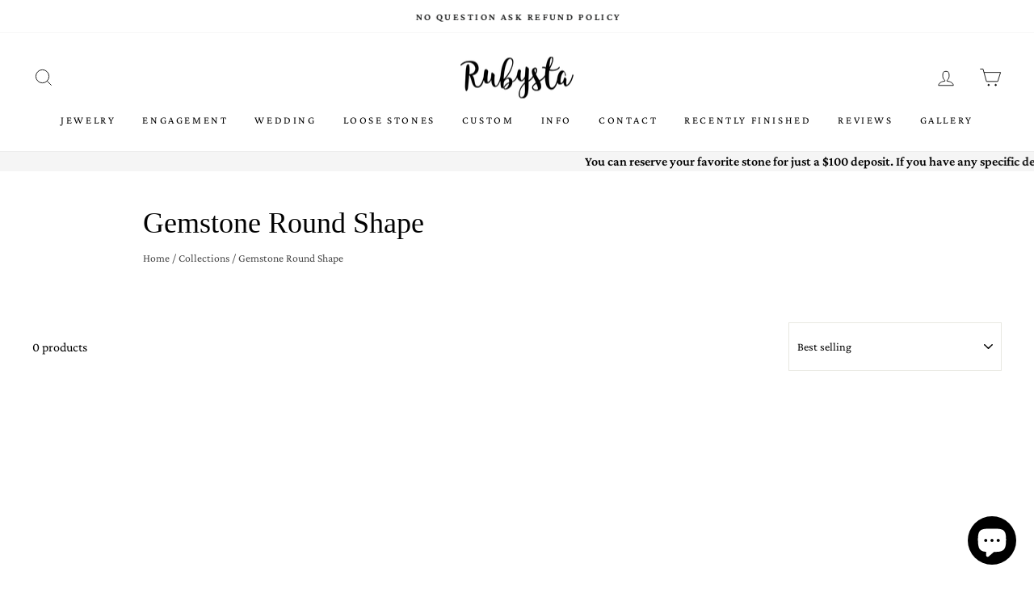

--- FILE ---
content_type: image/svg+xml
request_url: https://cdn.shopify.com/s/files/1/0267/9010/1184/files/emerald_2037d519-d933-409b-a343-63c66027c759.svg?v=1738717231
body_size: -132
content:
<svg xmlns="http://www.w3.org/2000/svg" fill="none" viewBox="0 0 66 92" height="92" width="66">
<path fill="black" d="M65.2 13.25L52.2 0.25L51.7 0H13.75L13.22 0.22L0.220001 13.22L0 13.75V77.75L0.220001 78.28L13.22 91.28L13.75 91.5H51.7L52.23 91.28L65.23 78.28L65.45 77.75V13.75L65.2 13.25ZM54.2 17.31L48.13 11.23L48.98 9.18L56.25 16.46L54.2 17.31ZM46.93 79.31H18.48L12.13 72.97V18.5L18.48 12.16H46.92L53.27 18.5V73L46.93 79.31ZM46.7 10.66H18.7L17.85 8.61H47.58L46.7 10.66ZM17.25 11.23L11.18 17.31L9.13 16.46L16.4 9.18L17.25 11.23ZM10.6 18.69V72.81L8.55 73.66V17.84L10.6 18.69ZM11.18 74.19L17.25 80.27L16.4 82.27L9.13 74.99L11.18 74.19ZM18.7 80.84H46.7L47.55 82.84H17.82L18.7 80.84ZM48.15 80.27L54.22 74.19L56.27 75.04L49 82.32L48.15 80.27ZM54.8 72.81V18.69L56.85 17.84V73.66L54.8 72.81ZM57.8 15.81L49.65 7.66L50.5 5.66L59.86 15.01L57.8 15.81ZM48.2 7.11H17.2L16.35 5.05H49.05L48.2 7.11ZM15.81 7.68L7.7 15.83L5.64 14.98L15 5.63L15.81 7.68ZM7.08 17.22V74.28L5.03 75.13V16.37L7.08 17.22ZM7.7 75.67L15.85 83.82L15 85.87L5.6 76.52L7.7 75.67ZM17.24 84.39H48.24L49.09 86.45H16.35L17.24 84.39ZM49.63 83.82L57.7 75.67L59.76 76.52L50.4 85.87L49.63 83.82ZM58.36 74.28V17.22L60.36 16.37V75.13L58.36 74.28ZM61.36 14.36L51.06 4.13L51.91 2.07L63.35 13.51L61.36 14.36ZM49.7 3.55H15.7L14.85 1.55H50.52L49.7 3.55ZM14.37 4.13L4.1 14.36L2.1 13.51L13.49 2.07L14.37 4.13ZM3.53 15.75V75.75L1.53 76.6V14.9L3.53 15.75ZM4.1 77.14L14.34 87.37L13.49 89.43L2.05 77.99L4.1 77.14ZM15.7 87.95H49.7L50.55 89.95H14.88L15.7 87.95ZM51.03 87.37L61.3 77.14L63.35 77.99L51.91 89.43L51.03 87.37ZM61.87 75.75V15.75L63.87 14.9V76.6L61.87 75.75Z"></path>
</svg>


--- FILE ---
content_type: image/svg+xml
request_url: https://cdn.shopify.com/s/files/1/0267/9010/1184/files/asscher_821192f1-21f1-4f3c-bf6b-7d39fb14f6a7.svg?v=1738717231
body_size: -139
content:
<svg xmlns="http://www.w3.org/2000/svg" fill="none" viewBox="0 0 100 100" height="100" width="100">
<path fill="black" d="M99.6968 21.527L78.473 0.303196L77.7426 0H22.2574L21.527 0.303196L0.303196 21.527L0 22.2574V77.7426L0.303196 78.473L21.527 99.6968L22.2574 100H77.7426L78.473 99.6968L99.6968 78.473L100 77.7426V22.2574L99.6968 21.527ZM79.6169 29.1483L70.8517 20.3831L72.6985 15.9179L84.0821 27.3015L79.6169 29.1483ZM69.1979 78.349H30.8021L21.651 69.1979V30.8021L30.8021 21.651H69.1979L78.349 30.8021V69.1979L69.1979 78.349ZM68.9361 19.5838H31.0639L29.2172 15.1323H70.7828L68.9361 19.5838ZM29.1483 20.3831L20.3831 29.1483L15.9179 27.3015L27.3015 15.9179L29.1483 20.3831ZM19.5838 31.0639V68.9361L15.1323 70.7828V29.2172L19.5838 31.0639ZM20.3831 70.8517L29.1483 79.6169L27.3015 84.0821L15.9179 72.6985L20.3831 70.8517ZM31.0639 80.4162H68.9361L70.7828 84.8677H29.2172L31.0639 80.4162ZM70.8517 79.6169L79.6169 70.8517L84.0821 72.6985L72.6985 84.0821L70.8517 79.6169ZM80.4162 68.9361V31.0639L84.8677 29.2172V70.7828L80.4162 68.9361ZM86.1494 26.4471L73.5529 13.8506L75.3997 9.38534L90.5595 24.5452L86.1494 26.4471ZM71.651 13.0651H28.349L26.5711 8.65491H73.5667L71.651 13.0651ZM26.4471 13.8506L13.8506 26.4471L9.38534 24.6003L24.5452 9.44046L26.4471 13.8506ZM13.0651 28.349V71.651L8.65491 73.4978V26.5711L13.0651 28.349ZM13.8506 73.5529L26.4471 86.1494L24.6003 90.6147L9.44046 75.4548L13.8506 73.5529ZM28.349 86.935H71.651L73.4978 91.3451H26.5711L28.349 86.935ZM73.5529 86.1494L86.1494 73.5529L90.6009 75.3997L75.441 90.5595L73.5529 86.1494ZM86.935 71.651V28.349L91.3451 26.5711V73.5667L86.935 71.651ZM92.7233 23.8148L76.2541 7.27674L78.1009 2.82525L97.1334 21.8991L92.7233 23.8148ZM74.3523 6.53252H25.6477L23.8148 2.06725H76.1852L74.3523 6.53252ZM23.8148 7.27674L7.27674 23.8148L2.86659 21.8991L21.8991 2.86659L23.8148 7.27674ZM6.53252 25.6477V74.3523L2.06725 76.1852V23.8148L6.53252 25.6477ZM7.27674 76.2541L23.8148 92.7233L21.8991 97.1334L2.86659 78.1009L7.27674 76.2541ZM25.6477 93.4675H74.3523L76.1852 97.9327H23.8148L25.6477 93.4675ZM76.2541 92.7233L92.7233 76.2541L97.1885 78.1009L78.1009 97.1334L76.2541 92.7233ZM93.4675 74.3936V25.6477L97.9327 23.8148V76.1852L93.4675 74.3936Z"></path>
</svg>


--- FILE ---
content_type: image/svg+xml
request_url: https://cdn.shopify.com/s/files/1/0267/9010/1184/files/pear_e8f95b4b-257f-4532-820b-e6c7ff1fc81b.svg?v=1738717231
body_size: 122
content:
<svg xmlns="http://www.w3.org/2000/svg" fill="none" viewBox="0 0 66 92" height="92" width="66">
<path fill="black" d="M32.72 91.3601C11.31 91.3601 0 80.0401 0 58.6101C0 26.8201 31.92 0.260107 32.24 0.000106812H33.24C33.52 0.290107 65.44 26.8501 65.44 58.6101C65.44 80.0401 54.13 91.3601 32.72 91.3601ZM32.72 25.3101L20.37 36.5401L15.15 57.4101L20.27 71.0801L32.72 75.6101L45.17 71.0701L50.29 57.4101L45.07 36.5401L32.72 25.3101ZM19.01 35.7401L22.11 20.2101L9.79 29.8301V43.9401L19.01 35.7401ZM14.36 59.6101L10.12 70.9101H18.61L14.36 59.6101ZM14.16 55.1901L18.38 38.3101L9.95 45.8001L14.16 55.1901ZM23.77 19.6101L20.88 34.0501L31.48 24.4101L23.77 19.6101ZM41.77 80.1201L44.46 72.9601L34.62 76.5201L41.77 80.1201ZM32.72 77.2501L24.51 81.3401L32.72 89.5501L40.93 81.3401L32.72 77.2501ZM23.66 80.0901L30.82 76.5201L20.97 72.9301L23.66 80.0901ZM51.28 55.1701L55.49 45.8001L47.06 38.3101L51.28 55.1701ZM51.08 59.6101L46.83 70.9101H55.32L51.08 59.6101ZM44.56 34.0501L41.72 19.6101L33.96 24.4101L44.56 34.0501ZM46.43 35.7401L55.65 43.9401V29.8301L43.33 20.2101L46.43 35.7401ZM51.89 57.4801L56.59 70.0301L63.81 58.6101L56.52 47.1901L51.89 57.4801ZM46.27 72.4101L43.15 80.7201L52.21 84.4701L55.43 72.4101H46.27ZM42.37 82.0201L34.56 89.8301C41.16 89.6101 46.72 88.1901 51.1 85.6101L42.37 82.0201ZM23.07 82.0201L14.34 85.6101C18.72 88.1901 24.28 89.6101 30.88 89.8301L23.07 82.0201ZM22.29 80.7201L19.17 72.4101H9.98L13.23 84.4701L22.29 80.7201ZM8.86 69.9901L13.55 57.4801L8.92 47.1901L1.64 58.6101L8.86 69.9901ZM7.86 45.9901L3.5 44.6801C2.45406 48.3366 1.80366 52.0948 1.56 55.8901L7.86 45.9901ZM8.29 44.6101V32.6101C6.54312 36.05 5.08478 39.629 3.93 43.3101L8.29 44.6101ZM22.01 18.3901L19.01 16.1101C16.3712 19.3908 13.9366 22.8306 11.72 26.4101L22.01 18.3901ZM32.72 23.4101L41.2 18.1101L32.72 2.2001L24.24 18.1101L32.72 23.4101ZM53.72 26.4101C51.5164 22.8317 49.0951 19.3919 46.47 16.1101L43.47 18.3901L53.72 26.4101ZM57.15 44.6101L61.51 43.3001C60.3547 39.6224 58.8964 36.0468 57.15 32.6101V44.6101ZM57.57 46.0501L63.87 55.9501C63.6263 52.1548 62.9759 48.3966 61.93 44.7401L57.57 46.0501ZM63.87 61.3401L57.1 71.9701L53.97 83.7001C60.02 78.9301 63.37 71.4101 63.87 61.3301V61.3401ZM11.47 83.7001L8.34 71.9701L1.57 61.3301C2.07 71.4101 5.42 78.9301 11.47 83.7001ZM19.92 14.9401L23 17.2501L30 4.03011C26.4126 7.44985 23.0458 11.0938 19.92 14.9401ZM35.39 4.03011L42.39 17.2501L45.47 14.9401C42.3442 11.0938 38.9774 7.44985 35.39 4.03011Z"></path>
</svg>
